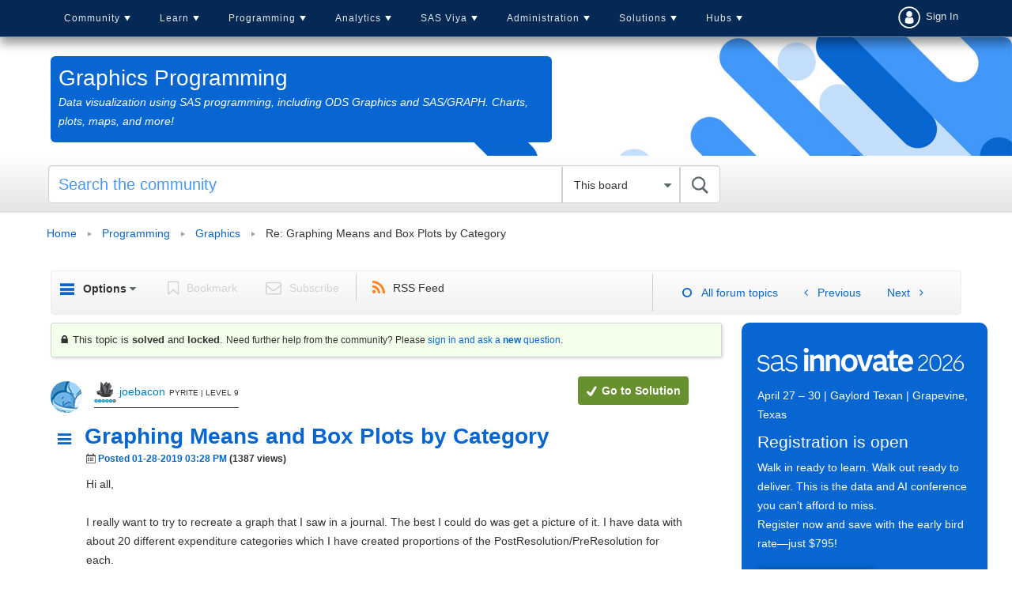

--- FILE ---
content_type: text/javascript
request_url: https://communities.sas.com/html/@CB6615823EDD8FDAE89AACB1F5031C8D/assets/hoverCard.js
body_size: 1553
content:
/* 
Hover cards functionality for Lithium Communities
*/


(function ($) {

    window.common.profileCard = function () {
        //START END-USER CONFIGURATION
        //------------------------------
        //selectors for hover card triggers
        var allHoverCardTriggers = $('.authors a, .messageauthorusername a, a.lia-user-name-link, .js-latest-post-by-from a, .user-online-list li a, a.UserAvatar, .ViewProfilePage img.lia-user-avatar-profile, .customUsersOnline a, #authors a, .trigger-hovercard');
        var userApiUrl = '/plugins/custom/sasinstitute/sasinstitute/profilehovercard?user_id=';
        //------------------------------
        //STOP END-USER CONFIGURATION

        if ($('.hover-card-container').length < 1) {
            $('body').append('<div class="hover-card-container"></div>');
         //  console.log('append hc container');
        }
        var cardWrapper = $('.hover-card-container');
        var error = false;
        var thisUserID = '';
        var cardTimer;

        // allHoverCardTriggers.on({
        allHoverCardTriggers.on({
            mouseenter: function () {
             //   console.log('mouseenter');
                if ($(this).parents('.lia-component-common-widget-slide-out-user-menu').length > 0) {
                    return;
                }
                var thisEl = $(this);
                cardTimer = setTimeout(function () {
                    var docWidth = $(document).width();
                    var rightSide = false;

                    //return user id
                    var userLink = thisEl.attr('href');

                    if ($('.ViewProfilePage').length && $('img.lia-user-avatar-profile', thisEl).length) {
                        var userLink = document.location.href;
                    } else if (thisEl.attr('href') == '#') {
                        return false;
                    }
                 //   console.log('userLink', userLink);

                    var thisLen = userLink ? (userLink).split('/') : "";
                    thisUserID = (thisLen)[thisLen.length - 1];
                    var thisCard = $('.profileCard[data-user=' + thisUserID + ']', cardWrapper);
                 //   console.log('thisUserID', thisUserID, 'thisCard', thisCard);

                    var thisElLeftOffset = Math.round(thisEl.offset().left + (thisEl.width()));
                    var thisElTopOffset = Math.round(thisEl.offset().top + (thisEl.height() / 2) - 94);

                    if ((thisElLeftOffset + 425) >= docWidth) {
                        //hover card is too far to the right of the screen
                        var thisElLeftOffset = Math.round(thisEl.offset().left - 425);
                        rightSide = true;
                    }


                    if (thisCard.length && $('.profileCard[data-user=' + thisUserID + '] .preloader', cardWrapper).length < 1) {
                    //    console.log('It already exists, so show again');
                        $('.profileCard', cardWrapper).hide();
                        rightSide ? thisCard.addClass('rightArrow') : thisCard.removeClass('rightArrow');
                        thisCard.delay(500).css({'top': thisElTopOffset, 'left': thisElLeftOffset}).stop().show();
                    } else {
                        var ajaxReturn = '';
                     //   console.log('else try an ajax call');
                        //just in case
                        thisCard.remove();


                        //hover card wrapper markup
                        var rightArrowClass = rightSide ? 'rightArrow' : '';
                        var profileCardHtml = '<div class="profileCard ' + rightArrowClass + '" style="display:block;top:' + thisElTopOffset + 'px;left:' + thisElLeftOffset + 'px;" data-user="' + thisUserID + '"><div class="inner"><img src="/html/assets/preloader.gif" class="preloader" style="margin:80px auto;display:block;" /></div></div>';
                     //   console.log('userApiUrl + thisUserID', userApiUrl + thisUserID);
                        $.when(
                            //get the background
                            $.ajax({
                                type: 'GET',
                                url: userApiUrl + thisUserID,
                                dataType: 'html',
                                success: function (data) {
                                    $('.profileCard', cardWrapper).hide();
                                 //   console.log('cardwrapper success', cardWrapper);
                                    ajaxReturn = data;
                                }
                            })
                        )
                            .done(function () {
                                cardWrapper.append(profileCardHtml);
                                $('.profileCard[data-user=' + thisUserID + ']', cardWrapper).eq(0).empty().html(ajaxReturn);
                                if ($('.profileCard[data-user=' + thisUserID + '] .preloader', cardWrapper).length) {
                                    // this seems to be the trouble spot ^
                                    $('.profileCard[data-user=' + thisUserID + '] .preloader', cardWrapper).parents('div.profileCard').remove();
                                }
                            //    console.log('card wrapper done?', cardWrapper);
                            })
                            .fail(function () {
                                //uh oh - bail out!
                                $('.profileCard', cardWrapper).hide();
                            });
                    }
                }, 400);
            },
            mouseleave: function () {
                clearTimeout(cardTimer);
                if ($('.profileCard[data-user=' + thisUserID + ']', cardWrapper).length) {
                    $('.profileCard[data-user=' + thisUserID + ']', cardWrapper).delay(500).fadeOut('fast');
                }
            }
        });

    }

    window.common = common;
    $(document).ready(function () {
        common.profileCard();
    });
})(LITHIUM.jQuery);

